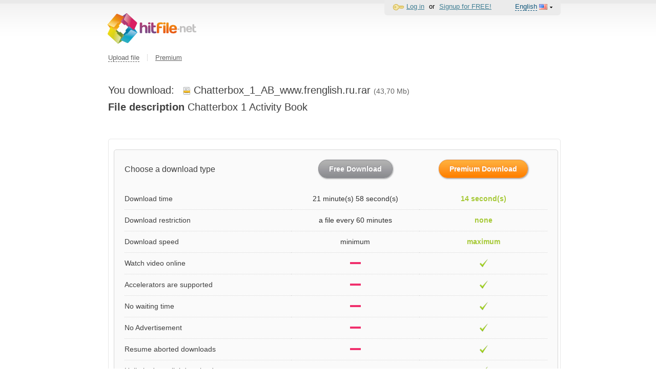

--- FILE ---
content_type: text/html; charset=UTF-8
request_url: https://hitfile.net/4qXTWMN
body_size: 5661
content:
<!DOCTYPE html PUBLIC "-//W3C//DTD XHTML 1.0 Transitional//EN" "http://www.w3.org/TR/xhtml1/DTD/xhtml1-transitional.dtd">
<html xmlns="http://www.w3.org/1999/xhtml">
	<head profile="http://gmpg.org/xfn/11">
		<meta content="text/html; charset=UTF-8" http-equiv="Content-Type"/>
		<link href='/favicon/fd2.ico' rel='shortcut icon' />
		<title>
	Download file Chatterbox_1_AB_www.frenglish.ru.rar (43,70 Mb) | Hitfile.net</title>
<meta http-equiv="Content-Type" content="text/html; charset=UTF-8" />

<meta name="description" content="
	Download file Chatterbox 1 Activity Book. Search the unlimited storage for files? Hitfile.net is the best free file hosting. We are available for ftp file upload, multiple file upload or even remote file upload.Search the unlimited storage for files? Hitfile.net is the best free file hosting. We are available for ftp file upload, multiple file upload or even remote file upload.">
<meta name="keywords" content="
	Chatterbox_1_AB_www.frenglish.ru.rar,  {}, free online file hosting, 100gb file upload, online fileshare, file hosting, remote upload file hosting, ftp file hosting, multiple file upload">		<link rel="stylesheet" type="text/css" href="/platform/css/impromptu.css?ver=2e7744afd78b188cca1b4133f784cd331b7e5a73" />
<link rel="stylesheet" type="text/css" href="/fd2/css/cssf-base.css?ver=2e7744afd78b188cca1b4133f784cd331b7e5a73" />
<link rel="stylesheet" type="text/css" href="/fd2/css/general.css?ver=2e7744afd78b188cca1b4133f784cd331b7e5a73" />
<link rel="stylesheet" type="text/css" href="/platform/css/grid.css?ver=2e7744afd78b188cca1b4133f784cd331b7e5a73" />
<link rel="stylesheet" type="text/css" href="/locale/en/css/general.locale.css?ver=2e7744afd78b188cca1b4133f784cd331b7e5a73" />
<link rel="stylesheet" type="text/css" href="/fd2/css/download.css?ver=2e7744afd78b188cca1b4133f784cd331b7e5a73" />
<link rel="stylesheet" type="text/css" href="/fd1/js/selectbox/chosen-1.1.0/chosen.css?ver=2e7744afd78b188cca1b4133f784cd331b7e5a73" />
		<style type="text/css">
			/*бутстраповый шрифт, приходится прописать тут потому что не тянется из сдн*/
			@font-face {
				font-family: 'Glyphicons Halflings';
				src: url("/fd1/css/fonts/glyphicons-halflings-regular.eot");
				src: url("/fd1/css/fonts/glyphicons-halflings-regular.eot?#iefix") format("embedded-opentype"), url("/fd1/css/fonts/glyphicons-halflings-regular.woff") format("woff"), url("fonts/glyphicons-halflings-regular.ttf") format("truetype"), url("/fd1/css/fonts/glyphicons-halflings-regular.svg#glyphicons_halflingsregular") format("svg");
			}
		</style>

				<script>(function(w,d,u){w.readyQ=[];w.bindReadyQ=[];function p(x,y){if(x=="ready"){w.bindReadyQ.push(y);}else{w.readyQ.push(x);}};var a={ready:p,bind:p};w.$=w.jQuery=function(f){if(f===d||f===u){return a}else{p(f)}}})(window,document)</script>

		<script>
	var fdAppConfig = {
		currentApp: 'fd2',
		isMobile: false,
		isPremium: false,
		typeScheme: 'https',
		downloadFileDomain: 'https://htfl.net/',
		downloadFileDomainByApp: {
			fd1: 'https://trbt.cc/',
			fd2: 'https://htfl.net/'
		},
		baseURLType: 'default',
		dwnldIsAvailable: false,
		dwnldApiKey: false,
		dwPublicApiUrl: 'https://api.dwnld.net/v1',
		countryCode: 'us',
		countryId: '88888',
		language: 'en',
		rotationMark: "mark_a",
	};
</script>		<!-- before_closing_head advertising -->
			</head>
	<body id="branding" data-country="us" data-locale="en" align='center' class='locale-en country-us' >
		<script src="/platform/js/ads.js?ver=10" type="text/javascript"></script>
				<div class="wrap_background">
									<div class="main wrap" id="main">
				<a href="/" class="logo"><img src="/fd2/img/main/logo.svg" width="173" /></a>
				<div class="panel-login">
	<div class="panel-login-sub">

		
			<div class="dropdown login">
				<div class="dropdown-title">
					<img src="/fd2/img/icon/key.png"><a href="/login">Log in</a>
				</div>
			</div>
			<div class="seporator">or</div>
			<div class="dropdown reg">
				<div class="dropdown-title">
					<a href="/reg">Signup for FREE!</a>
				</div>
			</div>

		
		<div class="dropdown local">
						<div class="dropdown-title"><span>English</span> <img class='flags' src='/platform/img/icon/flags/us.gif'> <img src='/fd2/img/main/pointdown.png'></div>
			<div class="dropdown-conrext">
				<div class="dropdown-header">
					<div class="dropdown-title"><span>English</span> <img class='flags' src='/platform/img/icon/flags/us.gif'> <img src='/fd2/img/main/pointdown.png'></div>
				</div>
				<div class="dropdown-footer">
					<span><a href='/lang/de'>Deutsch</a> <img class='flags' src='/platform/img/icon/flags/de.gif'></span><span><a href='/lang/es'>Español</a> <img class='flags' src='/platform/img/icon/flags/es.gif'></span><span><a href='/lang/fr'>Français</a> <img class='flags' src='/platform/img/icon/flags/fr.gif'></span><span><a href='/lang/it'>Italiano</a> <img class='flags' src='/platform/img/icon/flags/it.gif'></span><span><a href='/lang/pl'>Polski</a> <img class='flags' src='/platform/img/icon/flags/pl.gif'></span><span><a href='/lang/pt'>Português</a> <img class='flags' src='/platform/img/icon/flags/pt.gif'></span><span><a href='/lang/tr'>Türkçe</a> <img class='flags' src='/platform/img/icon/flags/tr.gif'></span><span><a href='/lang/ru'>Русский</a> <img class='flags' src='/platform/img/icon/flags/ru.gif'></span><span><a href='/lang/ar'>العربية</a> <img class='flags' src='/platform/img/icon/flags/sa.gif'></span><span><a href='/lang/ja'>日本語</a> <img class='flags' src='/platform/img/icon/flags/jp.gif'></span>				</div>
			</div>
		</div>

	</div>
	<div class='clear'></div>
</div>				<div class="panel-navigation">

		<div class="dropdown upload">
		<div class="dropdown-title"><span class="">Upload file</span></div>
		<div class="dropdown-conrext">
			<div class="dropdown-header">
				<div class="dropdown-title-l"></div>
				<div class="dropdown-title"><span>Upload file</span></div>
				<div class="dropdown-title-r"></div>
			</div>
			<div class="dropdown-footer">
				<a href="/">Upload from Browser</a>
				<a href="/upload/ftp">Through FTP</a>
				<a href="/upload/site">Remote upload</a>
			</div>
		</div>
	</div>


	<img class='seporator' src='/fd2/img/icon/seporator.png' /><a href='/premium?gaid=head' class=' showpop' id='showpopupheader'>Premium</a>
	</div>
				
								<div id="change-country">
					<change-country></change-country>
				</div>

								
				<div class="form">
				<div class="content">
												
<script type="text/javascript">
    $(document).ready(function() {
        var headLink = $('a[href = "/turbo?gaid=head"], a[href = "/premium?gaid=head"]');
        var footerLink = $('a[href = "/turbo?gaid=footer"], a[href = "/premium?gaid=footer"]');
        $.each( [headLink, footerLink], function(i, a) {
            if(a.length==0) {
                return;
            }
            var href = a.attr('href').replace('head', 'gate_head').replace('footer', 'gate_footer');
            a.attr('href', href);
        });
    });
</script><div class='download-type'>
	 	 	 <h2 class="download-file">
		 You download: &nbsp; <span class='file-icon1 archive'></span><span>Chatterbox_1_AB_www.frenglish.ru.rar</span>		 <span class="file-size">(43,70 Mb)</span>
	 </h2>
	 	 <div class="download-file" id="file_desc">
		 <div style='padding-bottom:10px'><b>File description</b> Chatterbox 1 Activity Book</div>	 </div>
	 <div id="turbo24hModal"></div>
	 	 </div>

	<script type="text/javascript">
			</script>

<div class="white-block download-gate">
	<div class="download-gate-body-cell">
		<table id="turbo-table">
			<thead>
				<tr>
					<th class="title-cell">Choose a download type</th>
					<th class="no-border download-button">
						<a class="btn-grey nopay-btn" href="https://hitfile.net/download/free/4qXTWMN" >Free Download</a>
						<div class="free-limit-note">
							Limit reached for free download of this file. You can download this file using the <a id='showpopupnofree' href='/premium?gaid=gate_downquick&file=4qXTWMN'>premium access</a>						</div>
						<div class="size-limit-note">
							Downloading is not possible. Free user can't download large files.<br> <a id='showpopupfilesize' href='/premium?gaid=gate_downquick&file=4qXTWMN'>Upgrate to PREMIUM</a> and download files up to 100 GB!						</div>
					</th>
					<th class="no-border download-button">
						<a class="btn-orange " id="showpopupgatebutton" href="/premium?gaid=gate_downquick&file=4qXTWMN" >
							Premium Download						</a>
					</th>
				</tr>
			</thead>
			<tbody>
				<tr>
					<td class="title-cell"><div>Download time</div></td>
                    <td class="min-speed-time"><div>21 minute(s) 58 second(s)</div></td>
                    <td class="max-speed-time"><div>14 second(s)</div></td>
				</tr>
                <tr>
                    <td class="title-cell"><div>Download restriction</div></td>
                    <td class="min-speed-time"><div>a file every 60 minutes</div></td>
                    <td class="max-speed-time"><div>none</div></td>
                </tr>
				<tr>
					<td class="title-cell"><div>Download speed</div></td>
					<td class="min-speed-time"><div>minimum</div></td>
					<td class="max-speed-time"><div>maximum</div></td>
				</tr>
				<tr>
					<td class="title-cell"><div>Watch video online</div></td>
					<td class="minus-cell"><div></div></td>
					<td class="ok-cell"><div></div></td>
				</tr>
				<tr>
					<td class="title-cell"><div>Accelerators are supported</div></td>
					<td class="minus-cell"><div></div></td>
					<td class="ok-cell"><div></div></td>
				</tr>
				<tr>
					<td class="title-cell"><div>No waiting time</div></td>
					<td class="minus-cell"><div></div></td>
					<td class="ok-cell"><div></div></td>
				</tr>
				<tr>
					<td class="title-cell"><div>No Advertisement</div></td>
					<td class="minus-cell"><div></div></td>
					<td class="ok-cell"><div></div></td>
				</tr>
				<tr>
					<td class="title-cell"><div>Resume aborted downloads</div></td>
					<td class="minus-cell"><div></div></td>
					<td class="ok-cell"><div></div></td>
				</tr>
				<tr>
					<td class="title-cell"><div>Unlimited parallel downloads</div></td>
					<td class="minus-cell"><div></div></td>
					<td class="ok-cell"><div></div></td>
				</tr>
			</tbody>
		</table>
	</div>
</div>

<div style="margin-top: 20px;">
	</div>

<script>
	$(document).ready(function() {
		// #6102 Событие открытие гейт страницы
		statEventBus.send(new FdStatGoal('gate_page'))
	});
</script>								</div>
			</div>

			<div class="footer">
				<div class="wrap">
					<div class="footer-menu">
						<ul>
							<li><a href="/premium?gaid=footer" class='popupPremium' id ='showpopupfooter'>Premium</a></li>
							<li><a href="/linkchecker">Files check</a></li>
						</ul>
						<ul>
							<li><a href="/rules">Terms of use</a></li>
							<li><a href="/faq">FAQ</a></li>
																				</ul>
						<ul>
							<li><a href="/abuse">Report abuse</a></li>
							<li><a href="https://htfl.net/zendesk/redirect?path=https://help2.hitfile.net" target="_blank">Feedback</a></li>
							<li><a href="/reseller">For resellers</a></li>
						</ul>
                        					</div>
					<div class="footer-community">
						
<img src="/files/news/image/cw.png" />
					</div>
					<div class="footer-community">
						<div class="copyright">Hitfile.net &copy; 2010-2026 All rights reserved.</div>
						<div class="hot-link">
						<!--
													<span class="icon forum"><a href='http://forums.digitalpoint.com/showthread.php?t=1787814'  target="_blank">Forum</a></span>
							<span class="icon facebook"><a href='http://www.facebook.com/pages/Turbobit/114347228599158'  target="_blank">Facebook</a></span>
							<span class="icon twitter"><a href='http://twitter.com/turbobit_net' target="_blank">Twitter</a></span>
												-->
						</div>

					</div>
					<div id="payment-logos">
						<a id="dmca-badge" href="//www.dmca.com/Protection/Status.aspx?ID=2886d64a-d871-4950-9bcd-734caabac634&refurl=https://hitfile.net/rules/abuse" target="_blank">
							<img  src="/fd2/img/main/dmca-badge.png" alt=""/>
						</a>
					</div>
				</div>
			</div>
		</div>
		<div id="dialogbox"></div>
		<script type='text/javascript' src='https://app.hitfile.net/js/analytics/index.js?ver=2e7744afd78b188cca1b4133f784cd331b7e5a73' ></script>
<script type='text/javascript' src='https://app.hitfile.net/js/analytics/fdUserFingerprintToken.js?ver=2e7744afd78b188cca1b4133f784cd331b7e5a73' ></script>
<script type='text/javascript' src='/platform/js/lib/jquery-1.11.0.min.js?ver=2e7744afd78b188cca1b4133f784cd331b7e5a73' ></script>
<script type='text/javascript' src='/platform/js/lib/jquery.fake.document/foot.js?ver=2e7744afd78b188cca1b4133f784cd331b7e5a73' ></script>
<script type='text/javascript' src='/platform/js/lib/jquery-migrate-1.2.1.js?ver=2e7744afd78b188cca1b4133f784cd331b7e5a73' ></script>
<script type='text/javascript' src='/platform/js/lib/jquery-ui-1.10.4.min.js?ver=2e7744afd78b188cca1b4133f784cd331b7e5a73' ></script>
<script type='text/javascript' src='/platform/js/lib/jquery.form-20140218.min.js?ver=2e7744afd78b188cca1b4133f784cd331b7e5a73' ></script>
<script type='text/javascript' src='/platform/js/lib/classy.js?ver=2e7744afd78b188cca1b4133f784cd331b7e5a73' ></script>
<script type='text/javascript' src='/platform/js/securitycode.js?ver=2e7744afd78b188cca1b4133f784cd331b7e5a73' ></script>
<script type='text/javascript' src='/platform/js/jquery-impromptu.1.7.js?ver=2e7744afd78b188cca1b4133f784cd331b7e5a73' ></script>
<script type='text/javascript' src='/locale/en/js/general.locale.js?ver=2e7744afd78b188cca1b4133f784cd331b7e5a73' ></script>
<script type='text/javascript' src='/platform/js/pw.js?ver=2e7744afd78b188cca1b4133f784cd331b7e5a73' ></script>
<script type='text/javascript' src='/platform/js/console.js?ver=2e7744afd78b188cca1b4133f784cd331b7e5a73' ></script>
<script type='text/javascript' src='/platform/js/common.js?ver=2e7744afd78b188cca1b4133f784cd331b7e5a73' ></script>
<script type='text/javascript' src='/platform/js/general.js?ver=2e7744afd78b188cca1b4133f784cd331b7e5a73' ></script>
<script type='text/javascript' src='/fd2/js/fd_menu.js?ver=2e7744afd78b188cca1b4133f784cd331b7e5a73' ></script>
<script type='text/javascript' src='/platform/js/lib/easySlider1.7.js?ver=2e7744afd78b188cca1b4133f784cd331b7e5a73' ></script>
<script type='text/javascript' src='/platform/js/lib/jquery.tmpl/jquery.tmpl.min.js?ver=2e7744afd78b188cca1b4133f784cd331b7e5a73' ></script>
<script type='text/javascript' src='/fd1/js/bootstrap/bootstrap.min.js?ver=2e7744afd78b188cca1b4133f784cd331b7e5a73' ></script>
<script type='text/javascript' src='/platform/js/gate.js?ver=2e7744afd78b188cca1b4133f784cd331b7e5a73' ></script>
<script type='text/javascript' src='/platform/js/dw-helper.js?ver=2e7744afd78b188cca1b4133f784cd331b7e5a73' ></script>
<script type='text/javascript' src='/fd1/js/selectbox/chosen-1.1.0/chosen.jquery.min.js?ver=2e7744afd78b188cca1b4133f784cd331b7e5a73' ></script>
<script type='text/javascript' src='/fd1/js/choseninit.js?ver=2e7744afd78b188cca1b4133f784cd331b7e5a73' ></script>
<script type='text/javascript' src='/platform/js/lib/jquery.form.js?ver=2e7744afd78b188cca1b4133f784cd331b7e5a73' ></script>
		<script type="text/javascript">
	if(window.location.hash.substring(1)=='paypopup') {
		location.href = '/premium';
	}
</script>
		
<!-- Yandex.Metrika counter -->
<script type="text/javascript" >
	(function(m,e,t,r,i,k,a){m[i]=m[i]||function(){(m[i].a=m[i].a||[]).push(arguments)};
		m[i].l=1*new Date();k=e.createElement(t),a=e.getElementsByTagName(t)[0],k.async=1,k.src=r,a.parentNode.insertBefore(k,a)})
	(window, document, "script", "https://cdn.jsdelivr.net/npm/yandex-metrica-watch/tag.js", "ym");

	// Параметры пользователя для Yandex.Metrics
	userParams = {
		language: fdAppConfig.language,
		countryId: fdAppConfig.countryId,
		countryCode: fdAppConfig.countryCode,
		isMobile: fdAppConfig.isMobile,
		isPremium: fdAppConfig.isPremium,
		UserID: 'b4a0198f333dc6c7407dda0e2211023e'
	};

	if ((typeof (fdAppConfig.rotationMark) !== "undefined")){
		userParams.group = fdAppConfig.rotationMark
	}

	ym(10538806, "init", {
		clickmap: true,
		trackLinks: true,
		accurateTrackBounce: true,
		webvisor:true,
		userParams: userParams
	});

	// #6102 Канал для Yandex.Metrics с номером счетчика, используется глобально для FdStatEvent
	const channelYm = new FdStatYmChannel(10538806, userParams)

</script>
<noscript><div><img src="https://mc.yandex.ru/watch/10538806" style="position:absolute; left:-9999px;" alt="" /></div></noscript>
<!-- /Yandex.Metrika counter -->
<!--LiveInternet counter-->
<script type="text/javascript">
	<!--
	new Image().src = "//counter.yadro.ru/hit?r"+
		escape(document.referrer)+((typeof(screen)=="undefined")?"":
			";s"+screen.width+"*"+screen.height+"*"+(screen.colorDepth?
			screen.colorDepth:screen.pixelDepth))+";u"+escape(document.URL)+
		";"+Math.random();
	//-->
</script>
<!--/LiveInternet-->

<script>
	$(document).ready(function() {
		if (typeof window.FdUserFingerprintToken != 'undefined') {
			window.FdUserFingerprintToken.setToken();
		}
	});
</script>

		<!-- before_closing_body advertising -->
		<div class="before-closing-body"></div>

			</body>
</html>

--- FILE ---
content_type: application/javascript
request_url: https://hitfile.net/platform/js/pw.js?ver=2e7744afd78b188cca1b4133f784cd331b7e5a73
body_size: 1301
content:
if (navigator.cookieEnabled) 
{
    
    function pop_cookie_enabled()
    {
        var is_enabled = false;
        if (!window.opera && !navigator.cookieEnabled) {
            return is_enabled;
        }
        if (typeof document.cookie == 'string')
        {
            if (document.cookie.length == 0) {
                document.cookie = "test";
                is_enabled = document.cookie == 'test';
                document.cookie = '';
            }
            else {
                is_enabled = true;
            }
            return is_enabled;;
        }
    }
    
    function pop_getCookie(name)
    {
        var cookie = " " + document.cookie;
        var search = " " + name + "=";
        var setStr = null;
        var offset = 0;
        var end = 0;
        if (cookie.length > 0)
        {
            offset = cookie.indexOf(search);
            if (offset != - 1)
            {
                offset += search.length;
                end = cookie.indexOf(";", offset);
                if (end == - 1) {
                    end = cookie.length;
                }
                setStr = unescape(cookie.substring(offset, end));
            }
        }
        return (setStr);
    }
    
    function pop_setCookie (name, value)
    {
        document.cookie = name + "=" + escape(value) + "; expires=Friday,31-Dec-50 23:59:59 GMT; path=/;";
    }
    
    /*
     * 	"url" => "",
     * 	"cookie_name" => "turbobit1",
     * 	"timeout"  => 720
     */
    function show_pop(param) {
        need_open = needOpen(param["cookie_name"], param["timeout"]);
        if (need_open) {
            under = window.open(param["url"], "");

			if (param['focus']) {
				if(under){ // Правка для IE7
					under.focus()
				} else{
					var timer = window.setTimeout( function(){ if(under) under.focus(); }, 100 );
				}
			} else {
				under.blur();
				window.focus();
			}
            if (pop_cookie_enabled()) {
                now = new Date();
                pop_setCookie(param["cookie_name"], now);
            }
        }
    }
    
    
    function needOpen(cookieName, timeout) {
        if (pop_cookie_enabled()) {
            val = pop_getCookie(cookieName);
            if (val != null) {
                now = new Date();
                val2 = new Date(val);
                utc1 = Date.UTC(now.getFullYear(), now.getMonth(), now.getDate(), now.getHours(), 
                now.getMinutes(), now.getSeconds());
                utc2 = Date.UTC(val2.getFullYear(), val2.getMonth(), val2.getDate(), val2.getHours(), 
                val2.getMinutes(), val2.getSeconds());
                if ((utc1 - utc2) / 1000 < timeout * 60) {
                    return false;
                }
            }
        }
        return true;
    }
    
	function showTabs(partnerUrl, fileUrl) {
		if(partnerUrl=='') {
			parent.location.href = fileUrl;
			return;
		}
		var thisTabUrl = fileUrl;
		var popupUrl = partnerUrl;
		var popupFocus = false;

		if($.browser.opera || $.browser.mozilla || $.browser.msie) {
			var thisTabUrl = partnerUrl;
			var popupUrl = fileUrl;
			var popupFocus = true;
		}
		
		if(needOpen("turbobit1", 24)) {
			opeWin(popupUrl, "turbobit1", popupFocus);
			setTimeout(function() {
				parent.location.href = thisTabUrl;
			}, 100);
		} else {
			parent.location.href = fileUrl;
		}
	}
	
	function opeWin(url, cookieName, popupFocus) {
		if(typeof(popupFocus)=='undefined') {
			popupFocus = false;
		}
		if(url=='') {
			return;
		}
		show_pop({
			"url": url,
			"under": null,
			"focus": popupFocus,
			"cookie_name": cookieName,
			"timeout": 24
		});
	}

}

--- FILE ---
content_type: application/javascript
request_url: https://hitfile.net/fd1/js/choseninit.js?ver=2e7744afd78b188cca1b4133f784cd331b7e5a73
body_size: 481
content:

$(document).ready(function() {
	// конфиг селектбоксов chosen
	var config = {
		'.chosen-select'           : {disable_search_threshold:5},
		'.chosen-select-deselect'  : {allow_single_deselect:true},
		'.chosen-select-no-single' : {disable_search_threshold:5},
		'.chosen-select-no-results': {no_results_text:'Oops, nothing found!'},
		'.chosen-select-width'     : {width:"95%"}
	}
	for (var selector in config) {
	 $(selector).chosen(config[selector]);
	 }
});


--- FILE ---
content_type: application/javascript
request_url: https://hitfile.net/platform/js/gate.js?ver=2e7744afd78b188cca1b4133f784cd331b7e5a73
body_size: 944
content:
function hideFileInfo() {
	$("#gate-description-tags").slideUp('fast');
	$("#download-file-block").removeClass('active');
}

$(document).ready(function() {
    $("#file-title").click(function() {
	    if ($("#download-file-block").hasClass('active')){
		    hideFileInfo()
	    } else {
		    $("#gate-description-tags").slideDown('fast');
		    $("#download-file-block").addClass('active');
	    }
    });
	$( ".download-type" ).mouseleave(function() {
		hideFileInfo()
	});
	$( "#gate-description-tags" ).mouseleave(function() {
		hideFileInfo()
	});

	bindPremiumOnlyDownloadPopup();
});

function bindPremiumOnlyDownloadPopup() {
	var btn = $("[data-premium-only-download]");

	var myDialog = $("#my-dialog").dialog({
		resizable: false,
		autoOpen: false,
		width: 500,
		height: 200,
		modal: true,
		title: 'The file is unavailable for free download.'
	});

	btn.click(function(e) {
		e.preventDefault();
		myDialog.dialog('open')
	});
}